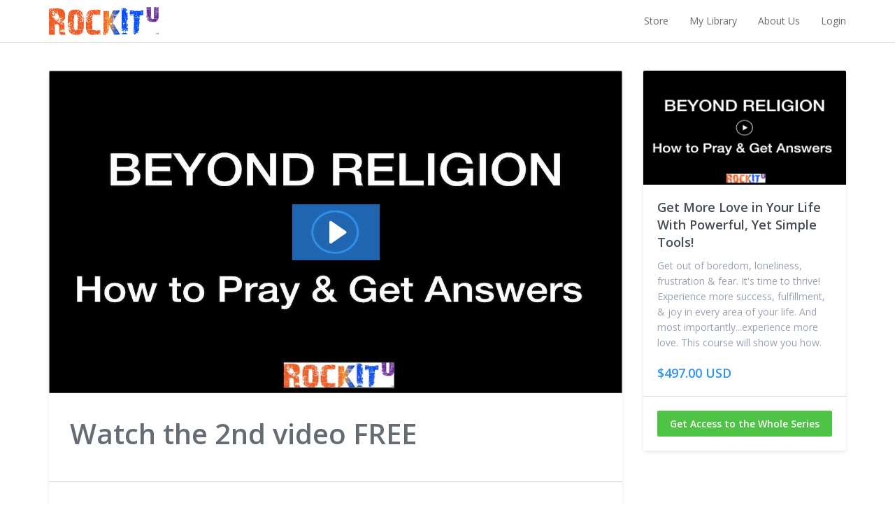

--- FILE ---
content_type: text/html; charset=utf-8
request_url: https://kimberly-cain.mykajabi.com/store/oEbHmCFL
body_size: 6034
content:
<!DOCTYPE html>
<html lang="en">
  <head>
    <meta charset="utf-8">
    <meta http-equiv="X-UA-Compatible" content="IE=edge">
    <meta name="viewport" content="width=device-width, initial-scale=1.0, user-scalable=no">
    
              <meta name="csrf-param" content="authenticity_token">
              <meta name="csrf-token" content="q0/DuqEvWgFCWSiz3mUDfqM3Mz3+H3Xj5CuHJXyQLDOGYSxdpBfgJNFeZ1WVZlaIFgK8FkjAPdj4e3O22JAHLA==">
            
    <title>
     
       Watch the 2nd video FREE
     
    </title>
    
    <link rel="canonical" href="https://www.rockitu.com/store/oEbHmCFL" />
    <link href="//fonts.googleapis.com/css?family=Open+Sans:300,400,600,700,300italic,400italic,600italic,700italic" rel="stylesheet" type="text/css">
    <link href="//maxcdn.bootstrapcdn.com/font-awesome/4.3.0/css/font-awesome.min.css" rel="stylesheet" type="text/css">
    <link rel="stylesheet" media="screen" href="https://kajabi-storefronts-production.kajabi-cdn.com/kajabi-storefronts-production/themes/3649/assets/bootstrap.css?1728711344886038" />
    <link rel="stylesheet" media="screen" href="https://kajabi-storefronts-production.kajabi-cdn.com/kajabi-storefronts-production/themes/3649/assets/slick.css?1728711344886038" />
    <link rel="stylesheet" media="screen" href="https://kajabi-storefronts-production.kajabi-cdn.com/kajabi-storefronts-production/themes/3649/assets/styles.css?1728711344886038" />
    <script type="text/javascript">
  var Kajabi = Kajabi || {};
</script>
<script type="text/javascript">
  Kajabi.currentSiteUser = {
    "id" : "-1",
    "type" : "Guest",
    "contactId" : "",
  };
</script>
<script type="text/javascript">
  Kajabi.theme = {
    activeThemeName: "Default Theme",
    previewThemeId: null,
    editor: false
  };
</script>
<meta name="turbo-prefetch" content="false">
<style type="text/css">
  #editor-overlay {
    display: none;
    border-color: #2E91FC;
    position: absolute;
    background-color: rgba(46,145,252,0.05);
    border-style: dashed;
    border-width: 3px;
    border-radius: 3px;
    pointer-events: none;
    cursor: pointer;
    z-index: 10000000000;
  }
  .editor-overlay-button {
    color: white;
    background: #2E91FC;
    border-radius: 2px;
    font-size: 13px;
    margin-inline-start: -24px;
    margin-block-start: -12px;
    padding-block: 3px;
    padding-inline: 10px;
    text-transform:uppercase;
    font-weight:bold;
    letter-spacing:1.5px;

    left: 50%;
    top: 50%;
    position: absolute;
  }
</style>
<script src="https://kajabi-app-assets.kajabi-cdn.com/vite/assets/track_analytics-999259ad.js" crossorigin="anonymous" type="module"></script><link rel="modulepreload" href="https://kajabi-app-assets.kajabi-cdn.com/vite/assets/stimulus-576c66eb.js" as="script" crossorigin="anonymous">
<link rel="modulepreload" href="https://kajabi-app-assets.kajabi-cdn.com/vite/assets/track_product_analytics-9c66ca0a.js" as="script" crossorigin="anonymous">
<link rel="modulepreload" href="https://kajabi-app-assets.kajabi-cdn.com/vite/assets/stimulus-e54d982b.js" as="script" crossorigin="anonymous">
<link rel="modulepreload" href="https://kajabi-app-assets.kajabi-cdn.com/vite/assets/trackProductAnalytics-3d5f89d8.js" as="script" crossorigin="anonymous">      <script type="text/javascript">
        if (typeof (window.rudderanalytics) === "undefined") {
          !function(){"use strict";window.RudderSnippetVersion="3.0.3";var sdkBaseUrl="https://cdn.rudderlabs.com/v3"
          ;var sdkName="rsa.min.js";var asyncScript=true;window.rudderAnalyticsBuildType="legacy",window.rudderanalytics=[]
          ;var e=["setDefaultInstanceKey","load","ready","page","track","identify","alias","group","reset","setAnonymousId","startSession","endSession","consent"]
          ;for(var n=0;n<e.length;n++){var t=e[n];window.rudderanalytics[t]=function(e){return function(){
          window.rudderanalytics.push([e].concat(Array.prototype.slice.call(arguments)))}}(t)}try{
          new Function('return import("")'),window.rudderAnalyticsBuildType="modern"}catch(a){}
          if(window.rudderAnalyticsMount=function(){
          "undefined"==typeof globalThis&&(Object.defineProperty(Object.prototype,"__globalThis_magic__",{get:function get(){
          return this},configurable:true}),__globalThis_magic__.globalThis=__globalThis_magic__,
          delete Object.prototype.__globalThis_magic__);var e=document.createElement("script")
          ;e.src="".concat(sdkBaseUrl,"/").concat(window.rudderAnalyticsBuildType,"/").concat(sdkName),e.async=asyncScript,
          document.head?document.head.appendChild(e):document.body.appendChild(e)
          },"undefined"==typeof Promise||"undefined"==typeof globalThis){var d=document.createElement("script")
          ;d.src="https://polyfill-fastly.io/v3/polyfill.min.js?version=3.111.0&features=Symbol%2CPromise&callback=rudderAnalyticsMount",
          d.async=asyncScript,document.head?document.head.appendChild(d):document.body.appendChild(d)}else{
          window.rudderAnalyticsMount()}window.rudderanalytics.load("2apYBMHHHWpiGqicceKmzPebApa","https://kajabiaarnyhwq.dataplane.rudderstack.com",{})}();
        }
      </script>
      <script type="text/javascript">
        if (typeof (window.rudderanalytics) !== "undefined") {
          rudderanalytics.page({"account_id":"1551","site_id":"1277"});
        }
      </script>
      <script type="text/javascript">
        if (typeof (window.rudderanalytics) !== "undefined") {
          (function () {
            function AnalyticsClickHandler (event) {
              const targetEl = event.target.closest('a') || event.target.closest('button');
              if (targetEl) {
                rudderanalytics.track('Site Link Clicked', Object.assign(
                  {"account_id":"1551","site_id":"1277"},
                  {
                    link_text: targetEl.textContent.trim(),
                    link_href: targetEl.href,
                    tag_name: targetEl.tagName,
                  }
                ));
              }
            };
            document.addEventListener('click', AnalyticsClickHandler);
          })();
        }
      </script>
<script>
!function(f,b,e,v,n,t,s){if(f.fbq)return;n=f.fbq=function(){n.callMethod?
n.callMethod.apply(n,arguments):n.queue.push(arguments)};if(!f._fbq)f._fbq=n;
n.push=n;n.loaded=!0;n.version='2.0';n.agent='plkajabi';n.queue=[];t=b.createElement(e);t.async=!0;
t.src=v;s=b.getElementsByTagName(e)[0];s.parentNode.insertBefore(t,s)}(window,
                                                                      document,'script','https://connect.facebook.net/en_US/fbevents.js');


fbq('init', '200628321202485');
fbq('track', "PageView");</script>
<noscript><img height="1" width="1" style="display:none"
src="https://www.facebook.com/tr?id=200628321202485&ev=PageView&noscript=1"
/></noscript>
<meta name='site_locale' content='en'><style type="text/css">
  /* Font Awesome 4 */
  .fa.fa-twitter{
    font-family:sans-serif;
  }
  .fa.fa-twitter::before{
    content:"𝕏";
    font-size:1.2em;
  }

  /* Font Awesome 5 */
  .fab.fa-twitter{
    font-family:sans-serif;
  }
  .fab.fa-twitter::before{
    content:"𝕏";
    font-size:1.2em;
  }
</style>
<link rel="stylesheet" href="https://cdn.jsdelivr.net/npm/@kajabi-ui/styles@0.3.0/dist/kajabi_products/kajabi_products.css" />
<script type="module" src="https://cdn.jsdelivr.net/npm/@pine-ds/core@3.11.1/dist/pine-core/pine-core.esm.js"></script>
<script nomodule src="https://cdn.jsdelivr.net/npm/@pine-ds/core@3.11.1/dist/pine-core/index.esm.js"></script>

  </head>
  <body>

    <div class="flex-wrap">
      <div class="site-nav">
  <div class="container">
    <div class="branding-container">
      <a class="logo-container" href="/">
        <div class="vertical-center">
          <img class="logo" src="https://kajabi-storefronts-production.kajabi-cdn.com/kajabi-storefronts-production/themes/3649/assets/nav_logo.png?1728711344886038" kjb-settings-id="nav_logo_png">
        </div>
      </a>
      
      <div class="hamburger-container pull-right hidden-sm hidden-md hidden-lg">
        <div class="hamburger">
          <div class="slice" id="slice-1"></div>
          <div class="slice" id="slice-2"></div>
          <div class="slice" id="slice-3"></div>
          <div class="slice" id="slice-4"></div>
        </div>
      </div>
      
      

    </div>
    <nav class="site-nav-container">
      <div class="nav-links" kjb-settings-id="header_menu">
        
          
            <li class="nav-link">
              <a href="https://www.rockitu.com/store">Store</a>
            </li>
          
            <li class="nav-link">
              <a href="https://www.rockitu.com/library">My Library</a>
            </li>
          
            <li class="nav-link">
              <a href="https://www.rockitu.com/pages/about-us">About Us</a>
            </li>
          
        
        
          <li class="nav-link" kjb-settings-id="language_login">
            <a href="/login">Login</a>
          </li>
        
      </div>
    </nav>
  </div>
</div>

      


      
      <div class="content">
      
        <div class="section sales-page">
  <div class="container">
    <div class="row">
      <div class="col-md-8 main-col">
        <div class="panel panel-default">
          
  <div class="embed-responsive embed-responsive-16by9">
    <div id="wistia_y2cmdrhar0" data-track-progress="" class="wistia_embed embed-responsive-item">&nbsp;</div>
    <script charset="ISO-8859-1" src="//fast.wistia.com/assets/external/E-v1.js"></script>
    <script>
      wistiaEmbed = Wistia.embed("y2cmdrhar0", {
        playerPreference: "html5",
      
        playerColor: "#2d91fb",
      
      
        stillUrl: "https://kajabi-storefronts-production.kajabi-cdn.com/kajabi-storefronts-production/site/1277/images/SrvO2oOoT5iO4Jy3em03_Beyond_Religion_Course_Play_Video_Slide_1280.jpg",
      
        playerPreference: "html5",
        controlsVisibleOnLoad: false,
        trackEmail: ""
      });
    </script>
  </div>


          <div class="panel-body">
            <h1>Watch the 2nd video FREE</h1>
          </div>
          <hr class="no-margin light">
          <div class="panel-body sales-page-copy">
            <p><strong>You'll learn how to recognize the powerful messages you're receiving through your intuition - one of the keys to getting answers to your prayers. This valuable tool is life-changing when you can act on it in confidence.</strong></p>
<p>Whatever you're experiencing in your life, my hope is that you will thrive &amp; rise to your fullest potential - <em>especially if you find yourself in the midst of challenging circumstances</em>.</p>
<p>I've shared this&nbsp;video as my gift to you - because I know your experience can be richer &amp; more fulfilling by learning to have more intimate communication with the Source of your greatest strength, the Source of All Love. I'll show you some of the reasons <em>why</em> the practice of prayer can change your life dramatically. And why you don't have to be "religious" to benefit from this powerful tool.</p>
<hr />
<p>This video&nbsp;is&nbsp;part of the 8-lesson course <em><strong>BEYOND RELIGION: How to Pray &amp; Get Answers</strong>. </em>The lessons will show you how you can experience the magnificent benefits of prayer. It will show you how to get answers to your most pressing questions &amp; difficult life challenges. And most importantly, how to bring more love &amp; joy into your life.</p>
<p>You're receiving access to this video, as my gift, because I've had some&nbsp;very rough times myself&nbsp;&amp; I know what has helped me the most. <em>I want to pass that same kind of support &amp; healing on to you.</em></p>
<p>Here's what's in the rest of the course:<br />&bull; <em>7 more videos with actionable steps to get you moving, uplifted, &amp; energized</em><br />&bull; <em>Downloadable mp3 audio tracks of the content</em><br />&bull; <em>Downloadable music tracks</em><br />&bull; 2<em> Bonus videos<br /></em>&bull; <em>PDF worksheets to help you dive deeper &amp; get more results as you learn to thrive<br /></em><strong>-------- You'll have access to all of it! --------</strong></p>
<p>More Details:</p>
<p><strong>&bull; </strong><u><strong>Video One: Introduction</strong></u></p>
<p style="margin-left: 20px;"><em>- Why beyond religion? Isn't prayer a religious thing?<br /></em><em><em>- What if I don't believe in a higher power</em><em>?<br /></em></em><em><em>- What is prayer anyway? Is it something I can do easily &amp; benefit?<br /></em></em><em><em>- Is it really possible to ask &amp; receive answers?</em></em></p>
<p><strong>&bull; </strong><u><strong>Video 2: Why Pray?</strong></u></p>
<p style="margin-left: 20px;"><em>- What's the point &amp; what am I praying </em>to <em>anyway</em><em>?<br />- </em><em>I don't want to "get religious". I'm more into science &amp; proof. Can I pray &amp; still be </em>me?<br />- <em>Will prayer really help me achieve the things I desire?<br />- </em><em>I'm already extremely busy. How can I take on the additional time prayer seems to require?</em></p>
<p><strong>&bull; </strong><u><strong>Video 3: Different Types of Prayer</strong></u></p>
<p style="margin-left: 20px;"><em>- Isn't prayer just asking for help when I'm down or in trouble? What else could it be?<br />- </em><em>Is there a better way to get answers to my questions &amp; prayers?<br />- </em><em>I've never felt comfortable with the prayers I've heard in a church or from other people. It just isn't the way I communicate. Is there another way?<br />- </em><em>Prayer seems too complicated. Can it be simpler?</em></p>
<p><strong>&bull; </strong><u><strong>Video 4: Tools for Going Deeper</strong></u></p>
<p style="margin-left: 20px;"><u></u><em>- Prayer is kind of a mysterious thing to me. How can I explore that mystery?<br /></em><em>- Does walking in the mountains or on the beach count as prayer?<br /></em><em>- Are there special prayers for achieving greater things - like healing?</em></p>
<p><strong>&bull; </strong><u><strong>Video 5: Listening: The Other Side of Prayer</strong></u></p>
<p style="margin-left: 20px;"><u></u><em>- You mean I can actually hear answers coming back to me?<br /></em><em>- How do I know if I'm getting a communication or answer to my prayer?<br /></em><em><em>- What does it sound like or feel like?<br /></em></em><em>- I'm just a <em>"regular" person</em>. Isn't "hearing God" just for superheroes, saints or crazy people?</em></p>
<p><strong>&bull; </strong><u><strong>Video 6: Challenges (or Blocks) to Prayer</strong></u></p>
<p style="margin-left: 20px;"><u></u><em>- How do I get past all the distractions when I try to get quiet &amp; pray?<br /></em><em>- How do I pray when I just don't feel like it's working?<br /></em><em>- Where &amp; when should I pray? I don't have time to go to a church or other sacred site on a regular basis.</em></p>
<p><strong>&bull; </strong><u><strong>Video 7: Tuning the Body to Receive Answers (Intuition)</strong></u></p>
<p style="margin-left: 20px;"><u></u><em>- How does my body play a part in getting answers to prayers? Isn't this just a spiritual thing?<br /></em><em>- Is it just my own imagination - or is that thought really an answer to a prayer?<br /></em><em>- Can I train myself to become more intuitive?<br /></em><em>- What happens when my intuition seems to be telling me something different than what I would like or would have imagined?</em></p>
<p><strong>&bull; </strong><u><strong>Video 8: Awareness of Miracles</strong></u></p>
<p style="margin-left: 20px;"><u></u><em>- Do miracles really occur these days?<br /></em><em><em>- Aren't miracles really big things that happen to people who are more spiritual?<br /></em></em><em><em>- Is it possible for me to learn how to witness miracles?<br /></em></em><em>- Is love more than just an emotion that changes with my feelings? Is it really something more powerful than I've imagined? And can I intentionally use it to bring about miracles in my own life &amp; the lives of others?</em></p>
<div>
<p><br /><strong>The time to take advantage of these life-changing lessons is <em>now</em>!</strong></p>
<p>Are you hurting? Would you like to make significant changes in your life, but just don't know how to create a shift in your circumstances? Or would you just like to further explore your spiritual side?<br />Give yourself (or a loved one) a life-changing gift with this video course.</p>
<p>The point is to create more Love in our lives! <br />And there are ways to do exactly that - no matter what circumstances you encounter.</p>
<p>Whatever you're circumstance at the moment, I pray you rise to more joy &amp; fulfillment.</p>
<p>Love,</p>
<p>Kimberly</p>
<p>P.S. If, after you've watched the videos, you're not satisfied &amp; you feel like I didn't give you any new tools for creating more love, joy &amp; fulfillment in your life, I will refund the purchase price in full - no worries, no questions asked. Just let me know within 30 days of purchase. All bonus videos &amp; music soundtrack downloads will be available after the 30-day guarantee period. Peace.</p>
</div>
          </div>
        </div>
      </div>
      <div class="col-md-4 side-col">
        <div class="panel offer-pricing">
  
    <img class="thumb img-responsive" src="https://kajabi-storefronts-production.kajabi-cdn.com/kajabi-storefronts-production/site/1277/images/SrvO2oOoT5iO4Jy3em03_Beyond_Religion_Course_Play_Video_Slide_1280.jpg">
  
  
  
  <form action="/offers" method="GET">
    <input type="hidden" name="offer_token" value="j2ifLrJG" />
    <div class="panel-body border-bottom offer-item single-item">
      <h4 class="title">Get More Love in Your Life With Powerful, Yet Simple Tools!</h4>
      <p class="desc">Get out of boredom, loneliness, frustration &amp; fear. It's time to thrive! Experience more success, fulfillment, &amp; joy in every area of your life. And most importantly...experience more love. This course will show you how.</p>
      <h4 class="price">$497.00 USD</h4>
    </div>
    <div class="panel-body">
      <button type="submit" class="btn btn-success btn-block" kjb-settings-id="language_offer_purchase">Get Access to the Whole Series</button>
    </div>
  </form>
  
</div>

      </div>
    </div>
  </div>
</div>
      </div>
    </div>
    
  <footer>

  <div class="container footer-content">
    
      <img src="https://kajabi-storefronts-production.kajabi-cdn.com/kajabi-storefronts-production/themes/3649/assets/footer_logo.png?1728711344886038" class="logo" kjb-settings-id="footer_logo_png">
    
    
      <div class="footer-links" kjb-settings-id="footer_menu">
        
          <a class="footer-link" href="https://www.rockitu.com/pages/terms">Terms</a>
          
            <span class="hidden-xs"> | </span>
          
        
          <a class="footer-link" href="https://www.rockitu.com/pages/privacy-policy">Privacy</a>
          
            <span class="hidden-xs"> | </span>
          
        
          <a class="footer-link" href="https://www.rockitu.com/pages/disclaimer">Disclaimer</a>
          
        
      </div>
    
    <p class="copyright" kjb-settings-id="copyright">&copy; 2016-2024 RockIt University</p>
    
  <h2 class="social-links">
    
    
    
    
    
    
    
    
    
    
    
    
    
    
  </h2>


  </div>
</footer>


    <script src="https://kajabi-app-assets.kajabi-cdn.com/assets/core-885d65d10e31675dce26068857b279ab0c99f74b2fe83f5c89fb0fc18d716d8a.js"></script>
    <script src="https://kajabi-storefronts-production.kajabi-cdn.com/kajabi-storefronts-production/themes/3649/assets/bootstrap.min.js?1728711344886038"></script>
    <script src="https://kajabi-storefronts-production.kajabi-cdn.com/kajabi-storefronts-production/themes/3649/assets/slick.min.js?1728711344886038"></script>
    <script src="https://kajabi-storefronts-production.kajabi-cdn.com/kajabi-storefronts-production/themes/3649/assets/carousel.js?1728711344886038"></script>
    <script src="https://kajabi-storefronts-production.kajabi-cdn.com/kajabi-storefronts-production/themes/3649/assets/hamburger.js?1728711344886038"></script>
  </body>
</html>

--- FILE ---
content_type: text/css
request_url: https://kajabi-storefronts-production.kajabi-cdn.com/kajabi-storefronts-production/themes/3649/assets/styles.css?1728711344886038
body_size: 7918
content:
html {
  height: 100%; }

body {
  width: 100%;
  height: 100%;
  background-color: #FFF;
  display: -webkit-box;
  display: -webkit-flex;
  display: -moz-flex;
  display: -ms-flexbox;
  display: flex;
  -webkit-box-direction: normal;
  -webkit-box-orient: vertical;
  -webkit-flex-direction: column;
  -moz-flex-direction: column;
  -ms-flex-direction: column;
  flex-direction: column; }

.flex-wrap {
  background-color: #ffffff;
  -webkit-box-flex: 1;
  -webkit-flex: 1 0 auto;
  -moz-box-flex: 1;
  -moz-flex: 1 0 auto;
  -ms-flex: 1 0 auto;
  flex: 1 0 auto; }

.content {
  background-color: #ffffff;
  padding-top: 40px;
  padding-bottom: 40px;
  -moz-transition: all 0.2s ease-in-out;
  -o-transition: all 0.2s ease-in-out;
  -webkit-transition: all 0.2s ease-in-out;
  transition: all 0.2s ease-in-out; }

.content.flush-top {
  padding-top: 0; }

.content.flush-bottom {
  padding-bottom: 0; }

.section {
  position: relative;
  overflow: hidden;
  display: block; }

@media (min-width: 992px) {
  .main-col {
    width: 100%;
    padding-left: 335px;
    margin-left: -320px; }

  .side-col {
    width: 320px; } }
@media (max-width: 767px) {
  .content {
    -moz-transform: translateY(0);
    -o-transform: translateY(0);
    -ms-transform: translateY(0);
    -webkit-transform: translateY(0);
    transform: translateY(0); } }
html {
  font-size: 16px; }

body, button, .btn, input,
h1, h2, h3, .form-option .option-label, h4, h5, h6,
.h1, .h2, .h3, .h4, .h5, .h6 {
  font-family: "Open Sans", sans-serif;
  font-weight: 400;
  line-height: 1.4;
  color: #666c74;
  margin-top: 0; }

h1, h2, h3, .form-option .option-label, h4, h5, h6,
.h1, .h2, .h3, .h4, .h5, .h6 {
  font-weight: 600; }

h1 {
  font-size: 2.5rem; }

h2 {
  font-size: 1.5rem; }

h3, .form-option .option-label {
  font-size: 1.25rem; }

h4 {
  font-size: 1.125rem; }

h5 {
  font-size: 1rem; }

h6 {
  font-size: 0.8125rem; }

.uppercase {
  text-transform: uppercase !important; }

.text-dark {
  color: #454c56 !important; }

.text-default {
  color: #666c74 !important; }

.text-light {
  color: #98a2b1 !important; }

.text-muted {
  color: #98a2b1 !important; }

.text-primary {
  color: #2d91fb !important; }

.text-success {
  color: #4FC346 !important; }

.text-info {
  color: #0570F7 !important; }

.text-warning {
  color: #F8D232 !important; }

.text-danger {
  color: #E9573F !important; }

p, label, .help-block, .form-control, .post p, .post a:not(.btn), .post li, .post dt, .post dd, .post blockquote,
.blog-post p,
.blog-post a:not(.btn),
.blog-post li,
.blog-post dt,
.blog-post dd,
.blog-post blockquote,
.static-page p,
.static-page a:not(.btn),
.static-page li,
.static-page dt,
.static-page dd,
.static-page blockquote,
.sales-page-copy p,
.sales-page-copy a:not(.btn),
.sales-page-copy li,
.sales-page-copy dt,
.sales-page-copy dd,
.sales-page-copy blockquote,
.thank-you p,
.thank-you a:not(.btn),
.thank-you li,
.thank-you dt,
.thank-you dd,
.thank-you blockquote, li, pre,
blockquote {
  font-size: 0.875rem;
  font-weight: 400;
  line-height: 1.6;
  margin-bottom: 20px; }

a {
  color: #2d91fb; }

a:hover,
a:focus {
  color: #0577f0; }

.lead {
  color: #98a2b1;
  font-size: 1.125rem; }

blockquote {
  padding: 10px 20px;
  margin-bottom: 10px;
  font-style: italic;
  font-weight: normal;
  border-left: 5px solid #EEE; }

pre {
  font-family: "Menlo", Monaco, Courier, monospace, sans-serif;
  padding: 12px;
  color: #666c74;
  background-color: #F9F9F9;
  border: 1px solid rgba(0, 0, 0, 0.1);
  white-space: pre-wrap;
  white-space: -moz-pre-wrap;
  white-space: -pre-wrap;
  white-space: -o-pre-wrap;
  word-wrap: break-word;
  -webkit-border-radius: 2px;
  -moz-border-radius: 2px;
  border-radius: 2px;
  -moz-background-clip: padding;
  -webkit-background-clip: padding-box;
  background-clip: padding-box; }

.ellipsis {
  text-overflow: ellipsis;
  white-space: nowrap;
  overflow: hidden; }

b, strong {
  font-weight: 700; }

abbr, abbr[title], abbr[data-original-title] {
  border: none; }

@media (max-width: 767px) {
  h1 {
    font-size: 2rem; }

  h2 {
    font-size: 1.625rem; }

  h3, .form-option .option-label {
    font-size: 1.375rem; }

  h4 {
    font-size: 1.25rem; }

  h5 {
    font-size: 1.125rem; }

  h6 {
    font-size: 0.9375rem; }

  p, label, .help-block, .form-control, .post p, .post a:not(.btn), .post li, .post dt, .post dd, .post blockquote,
  .blog-post p,
  .blog-post a:not(.btn),
  .blog-post li,
  .blog-post dt,
  .blog-post dd,
  .blog-post blockquote,
  .static-page p,
  .static-page a:not(.btn),
  .static-page li,
  .static-page dt,
  .static-page dd,
  .static-page blockquote,
  .sales-page-copy p,
  .sales-page-copy a:not(.btn),
  .sales-page-copy li,
  .sales-page-copy dt,
  .sales-page-copy dd,
  .sales-page-copy blockquote,
  .thank-you p,
  .thank-you a:not(.btn),
  .thank-you li,
  .thank-you dt,
  .thank-you dd,
  .thank-you blockquote, li, pre,
  blockquote {
    font-size: 1rem; } }
.tablefull {
  display: table;
  position: relative;
  width: 100%;
  height: 100%;
  margin: 0; }

.tablecell {
  display: table-cell;
  vertical-align: middle;
  position: relative; }

hr {
  margin: 30px 0;
  border-top: 1px solid #dadada; }

hr.no-margin {
  margin: 0; }

hr.thick {
  border-top-width: 2px; }

.alert-success {
  background-color: #cfefcd;
  border-color: #43b53b;
  color: #358e2e; }

.alert-danger {
  background-color: #fbe3df;
  border-color: #e64328;
  color: #c52f17; }

.alert-messages.alert-success {
  position: relative;
  background-color: #cfefcd;
  border-bottom: 1px solid #4FC346;
  border-top: 1px solid #4FC346;
  color: #358e2e;
  padding: 40px 0; }
  .alert-messages.alert-success p, .alert-messages.alert-success label, .alert-messages.alert-success .help-block, .alert-messages.alert-success .form-control, .alert-messages.alert-success .post a:not(.btn), .post .alert-messages.alert-success a:not(.btn), .alert-messages.alert-success .post li, .post .alert-messages.alert-success li, .alert-messages.alert-success .post dt, .post .alert-messages.alert-success dt, .alert-messages.alert-success .post dd, .post .alert-messages.alert-success dd, .alert-messages.alert-success .post blockquote, .post .alert-messages.alert-success blockquote,
  .alert-messages.alert-success .blog-post a:not(.btn),
  .blog-post .alert-messages.alert-success a:not(.btn),
  .alert-messages.alert-success .blog-post li,
  .blog-post .alert-messages.alert-success li,
  .alert-messages.alert-success .blog-post dt,
  .blog-post .alert-messages.alert-success dt,
  .alert-messages.alert-success .blog-post dd,
  .blog-post .alert-messages.alert-success dd,
  .alert-messages.alert-success .blog-post blockquote,
  .blog-post .alert-messages.alert-success blockquote,
  .alert-messages.alert-success .static-page a:not(.btn),
  .static-page .alert-messages.alert-success a:not(.btn),
  .alert-messages.alert-success .static-page li,
  .static-page .alert-messages.alert-success li,
  .alert-messages.alert-success .static-page dt,
  .static-page .alert-messages.alert-success dt,
  .alert-messages.alert-success .static-page dd,
  .static-page .alert-messages.alert-success dd,
  .alert-messages.alert-success .static-page blockquote,
  .static-page .alert-messages.alert-success blockquote,
  .alert-messages.alert-success .sales-page-copy a:not(.btn),
  .sales-page-copy .alert-messages.alert-success a:not(.btn),
  .alert-messages.alert-success .sales-page-copy li,
  .sales-page-copy .alert-messages.alert-success li,
  .alert-messages.alert-success .sales-page-copy dt,
  .sales-page-copy .alert-messages.alert-success dt,
  .alert-messages.alert-success .sales-page-copy dd,
  .sales-page-copy .alert-messages.alert-success dd,
  .alert-messages.alert-success .sales-page-copy blockquote,
  .sales-page-copy .alert-messages.alert-success blockquote,
  .alert-messages.alert-success .thank-you a:not(.btn),
  .thank-you .alert-messages.alert-success a:not(.btn),
  .alert-messages.alert-success .thank-you li,
  .thank-you .alert-messages.alert-success li,
  .alert-messages.alert-success .thank-you dt,
  .thank-you .alert-messages.alert-success dt,
  .alert-messages.alert-success .thank-you dd,
  .thank-you .alert-messages.alert-success dd,
  .alert-messages.alert-success .thank-you blockquote,
  .thank-you .alert-messages.alert-success blockquote, .alert-messages.alert-success h1, .alert-messages.alert-success h2, .alert-messages.alert-success h3, .alert-messages.alert-success .form-option .option-label, .form-option .alert-messages.alert-success .option-label, .alert-messages.alert-success h4, .alert-messages.alert-success h5, .alert-messages.alert-success h6 {
    color: #358e2e; }
  .alert-messages.alert-success :last-child {
    margin-bottom: 0; }
  .alert-messages.alert-success .alert-text {
    text-align: center; }

.alert-messages.alert-error {
  position: relative;
  background-color: #fbe3df;
  border-bottom: 1px solid #E9573F;
  border-top: 1px solid #E9573F;
  color: #c52f17;
  padding: 40px 0; }
  .alert-messages.alert-error p, .alert-messages.alert-error label, .alert-messages.alert-error .help-block, .alert-messages.alert-error .form-control, .alert-messages.alert-error .post a:not(.btn), .post .alert-messages.alert-error a:not(.btn), .alert-messages.alert-error .post li, .post .alert-messages.alert-error li, .alert-messages.alert-error .post dt, .post .alert-messages.alert-error dt, .alert-messages.alert-error .post dd, .post .alert-messages.alert-error dd, .alert-messages.alert-error .post blockquote, .post .alert-messages.alert-error blockquote,
  .alert-messages.alert-error .blog-post a:not(.btn),
  .blog-post .alert-messages.alert-error a:not(.btn),
  .alert-messages.alert-error .blog-post li,
  .blog-post .alert-messages.alert-error li,
  .alert-messages.alert-error .blog-post dt,
  .blog-post .alert-messages.alert-error dt,
  .alert-messages.alert-error .blog-post dd,
  .blog-post .alert-messages.alert-error dd,
  .alert-messages.alert-error .blog-post blockquote,
  .blog-post .alert-messages.alert-error blockquote,
  .alert-messages.alert-error .static-page a:not(.btn),
  .static-page .alert-messages.alert-error a:not(.btn),
  .alert-messages.alert-error .static-page li,
  .static-page .alert-messages.alert-error li,
  .alert-messages.alert-error .static-page dt,
  .static-page .alert-messages.alert-error dt,
  .alert-messages.alert-error .static-page dd,
  .static-page .alert-messages.alert-error dd,
  .alert-messages.alert-error .static-page blockquote,
  .static-page .alert-messages.alert-error blockquote,
  .alert-messages.alert-error .sales-page-copy a:not(.btn),
  .sales-page-copy .alert-messages.alert-error a:not(.btn),
  .alert-messages.alert-error .sales-page-copy li,
  .sales-page-copy .alert-messages.alert-error li,
  .alert-messages.alert-error .sales-page-copy dt,
  .sales-page-copy .alert-messages.alert-error dt,
  .alert-messages.alert-error .sales-page-copy dd,
  .sales-page-copy .alert-messages.alert-error dd,
  .alert-messages.alert-error .sales-page-copy blockquote,
  .sales-page-copy .alert-messages.alert-error blockquote,
  .alert-messages.alert-error .thank-you a:not(.btn),
  .thank-you .alert-messages.alert-error a:not(.btn),
  .alert-messages.alert-error .thank-you li,
  .thank-you .alert-messages.alert-error li,
  .alert-messages.alert-error .thank-you dt,
  .thank-you .alert-messages.alert-error dt,
  .alert-messages.alert-error .thank-you dd,
  .thank-you .alert-messages.alert-error dd,
  .alert-messages.alert-error .thank-you blockquote,
  .thank-you .alert-messages.alert-error blockquote, .alert-messages.alert-error h1, .alert-messages.alert-error h2, .alert-messages.alert-error h3, .alert-messages.alert-error .form-option .option-label, .form-option .alert-messages.alert-error .option-label, .alert-messages.alert-error h4, .alert-messages.alert-error h5, .alert-messages.alert-error h6 {
    color: #c52f17; }
  .alert-messages.alert-error :last-child {
    margin-bottom: 0; }
  .alert-messages.alert-error .alert-text {
    text-align: center; }

button, .button, .btn,
.btn-group > button, .btn-group > .button, .btn-group > .btn {
  font-size: 0.875rem;
  font-weight: 600;
  border: none;
  padding: 9px 15px;
  -webkit-box-shadow: none;
  -moz-box-shadow: none;
  box-shadow: none;
  -webkit-border-radius: 2px;
  -moz-border-radius: 2px;
  border-radius: 2px;
  -moz-background-clip: padding;
  -webkit-background-clip: padding-box;
  background-clip: padding-box;
  -moz-transition: background-color 0.15s ease-in-out, border-color 0.15s ease-in-out;
  -o-transition: background-color 0.15s ease-in-out, border-color 0.15s ease-in-out;
  -webkit-transition: background-color 0.15s ease-in-out, border-color 0.15s ease-in-out;
  transition: background-color 0.15s ease-in-out, border-color 0.15s ease-in-out; }
  button.btn-lg, .button.btn-lg, .btn.btn-lg,
  .btn-group > button.btn-lg, .btn-group > .button.btn-lg, .btn-group > .btn.btn-lg {
    padding: 12px 24px;
    font-size: 1.125rem; }
  button.btn-sm, .button.btn-sm, .btn.btn-sm,
  .btn-group > button.btn-sm, .btn-group > .button.btn-sm, .btn-group > .btn.btn-sm {
    padding: 6px 12px;
    font-size: 0.75rem; }
  button.btn-xs, .button.btn-xs, .btn.btn-xs,
  .btn-group > button.btn-xs, .btn-group > .button.btn-xs, .btn-group > .btn.btn-xs {
    padding: 4px 10px;
    font-size: 0.625rem; }
  button.btn-default, .button.btn-default, .btn.btn-default,
  .btn-group > button.btn-default, .btn-group > .button.btn-default, .btn-group > .btn.btn-default {
    color: #666c74;
    background-color: #DDDDDD;
    outline: none;
    border: none; }
    button.btn-default[disabled], .button.btn-default[disabled], .btn.btn-default[disabled],
    .btn-group > button.btn-default[disabled], .btn-group > .button.btn-default[disabled], .btn-group > .btn.btn-default[disabled] {
      background-color: #eaeaea; }
    button.btn-default:hover, button.btn-default:focus, button.btn-default:active, button.btn-default.active, .button.btn-default:hover, .button.btn-default:focus, .button.btn-default:active, .button.btn-default.active, .btn.btn-default:hover, .btn.btn-default:focus, .btn.btn-default:active, .btn.btn-default.active,
    .btn-group > button.btn-default:hover,
    .btn-group > button.btn-default:focus,
    .btn-group > button.btn-default:active,
    .btn-group > button.btn-default.active, .btn-group > .button.btn-default:hover, .btn-group > .button.btn-default:focus, .btn-group > .button.btn-default:active, .btn-group > .button.btn-default.active, .btn-group > .btn.btn-default:hover, .btn-group > .btn.btn-default:focus, .btn-group > .btn.btn-default:active, .btn-group > .btn.btn-default.active {
      background-color: #c4c4c4;
      border-color: #c4c4c4;
      -webkit-box-shadow: none;
      -moz-box-shadow: none;
      box-shadow: none; }
    button.btn-default.dropdown-toggle, .button.btn-default.dropdown-toggle, .btn.btn-default.dropdown-toggle,
    .btn-group > button.btn-default.dropdown-toggle, .btn-group > .button.btn-default.dropdown-toggle, .btn-group > .btn.btn-default.dropdown-toggle {
      margin-bottom: 0; }
  button.btn-primary, .button.btn-primary, .btn.btn-primary,
  .btn-group > button.btn-primary, .btn-group > .button.btn-primary, .btn-group > .btn.btn-primary {
    color: #FFF;
    background-color: #2d91fb;
    outline: none;
    border: none; }
    button.btn-primary[disabled], .button.btn-primary[disabled], .btn.btn-primary[disabled],
    .btn-group > button.btn-primary[disabled], .btn-group > .button.btn-primary[disabled], .btn-group > .btn.btn-primary[disabled] {
      background-color: #469efb; }
    button.btn-primary:hover, button.btn-primary:focus, button.btn-primary:active, button.btn-primary.active, .button.btn-primary:hover, .button.btn-primary:focus, .button.btn-primary:active, .button.btn-primary.active, .btn.btn-primary:hover, .btn.btn-primary:focus, .btn.btn-primary:active, .btn.btn-primary.active,
    .btn-group > button.btn-primary:hover,
    .btn-group > button.btn-primary:focus,
    .btn-group > button.btn-primary:active,
    .btn-group > button.btn-primary.active, .btn-group > .button.btn-primary:hover, .btn-group > .button.btn-primary:focus, .btn-group > .button.btn-primary:active, .btn-group > .button.btn-primary.active, .btn-group > .btn.btn-primary:hover, .btn-group > .btn.btn-primary:focus, .btn-group > .btn.btn-primary:active, .btn-group > .btn.btn-primary.active {
      background-color: #0577f0;
      border-color: #0577f0;
      -webkit-box-shadow: none;
      -moz-box-shadow: none;
      box-shadow: none; }
    button.btn-primary.dropdown-toggle, .button.btn-primary.dropdown-toggle, .btn.btn-primary.dropdown-toggle,
    .btn-group > button.btn-primary.dropdown-toggle, .btn-group > .button.btn-primary.dropdown-toggle, .btn-group > .btn.btn-primary.dropdown-toggle {
      margin-bottom: 0; }
  button.btn-success, .button.btn-success, .btn.btn-success,
  .btn-group > button.btn-success, .btn-group > .button.btn-success, .btn-group > .btn.btn-success {
    color: #FFF;
    background-color: #4FC346;
    outline: none;
    border: none; }
    button.btn-success[disabled], .button.btn-success[disabled], .btn.btn-success[disabled],
    .btn-group > button.btn-success[disabled], .btn-group > .button.btn-success[disabled], .btn-group > .btn.btn-success[disabled] {
      background-color: #61c959; }
    button.btn-success:hover, button.btn-success:focus, button.btn-success:active, button.btn-success.active, .button.btn-success:hover, .button.btn-success:focus, .button.btn-success:active, .button.btn-success.active, .btn.btn-success:hover, .btn.btn-success:focus, .btn.btn-success:active, .btn.btn-success.active,
    .btn-group > button.btn-success:hover,
    .btn-group > button.btn-success:focus,
    .btn-group > button.btn-success:active,
    .btn-group > button.btn-success.active, .btn-group > .button.btn-success:hover, .btn-group > .button.btn-success:focus, .btn-group > .button.btn-success:active, .btn-group > .button.btn-success.active, .btn-group > .btn.btn-success:hover, .btn-group > .btn.btn-success:focus, .btn-group > .btn.btn-success:active, .btn-group > .btn.btn-success.active {
      background-color: #3ca234;
      border-color: #3ca234;
      -webkit-box-shadow: none;
      -moz-box-shadow: none;
      box-shadow: none; }
    button.btn-success.dropdown-toggle, .button.btn-success.dropdown-toggle, .btn.btn-success.dropdown-toggle,
    .btn-group > button.btn-success.dropdown-toggle, .btn-group > .button.btn-success.dropdown-toggle, .btn-group > .btn.btn-success.dropdown-toggle {
      margin-bottom: 0; }
  button.btn-danger, .button.btn-danger, .btn.btn-danger,
  .btn-group > button.btn-danger, .btn-group > .button.btn-danger, .btn-group > .btn.btn-danger {
    color: #FFF;
    background-color: #E9573F;
    outline: none;
    border: none; }
    button.btn-danger[disabled], .button.btn-danger[disabled], .btn.btn-danger[disabled],
    .btn-group > button.btn-danger[disabled], .btn-group > .button.btn-danger[disabled], .btn-group > .btn.btn-danger[disabled] {
      background-color: #ec6b56; }
    button.btn-danger:hover, button.btn-danger:focus, button.btn-danger:active, button.btn-danger.active, .button.btn-danger:hover, .button.btn-danger:focus, .button.btn-danger:active, .button.btn-danger.active, .btn.btn-danger:hover, .btn.btn-danger:focus, .btn.btn-danger:active, .btn.btn-danger.active,
    .btn-group > button.btn-danger:hover,
    .btn-group > button.btn-danger:focus,
    .btn-group > button.btn-danger:active,
    .btn-group > button.btn-danger.active, .btn-group > .button.btn-danger:hover, .btn-group > .button.btn-danger:focus, .btn-group > .button.btn-danger:active, .btn-group > .button.btn-danger.active, .btn-group > .btn.btn-danger:hover, .btn-group > .btn.btn-danger:focus, .btn-group > .btn.btn-danger:active, .btn-group > .btn.btn-danger.active {
      background-color: #dc3519;
      border-color: #dc3519;
      -webkit-box-shadow: none;
      -moz-box-shadow: none;
      box-shadow: none; }
    button.btn-danger.dropdown-toggle, .button.btn-danger.dropdown-toggle, .btn.btn-danger.dropdown-toggle,
    .btn-group > button.btn-danger.dropdown-toggle, .btn-group > .button.btn-danger.dropdown-toggle, .btn-group > .btn.btn-danger.dropdown-toggle {
      margin-bottom: 0; }
  button.btn-warning, .button.btn-warning, .btn.btn-warning,
  .btn-group > button.btn-warning, .btn-group > .button.btn-warning, .btn-group > .btn.btn-warning {
    color: #FFF;
    background-color: #F8D232;
    outline: none;
    border: none; }
    button.btn-warning[disabled], .button.btn-warning[disabled], .btn.btn-warning[disabled],
    .btn-group > button.btn-warning[disabled], .btn-group > .button.btn-warning[disabled], .btn-group > .btn.btn-warning[disabled] {
      background-color: #f9d74b; }
    button.btn-warning:hover, button.btn-warning:focus, button.btn-warning:active, button.btn-warning.active, .button.btn-warning:hover, .button.btn-warning:focus, .button.btn-warning:active, .button.btn-warning.active, .btn.btn-warning:hover, .btn.btn-warning:focus, .btn.btn-warning:active, .btn.btn-warning.active,
    .btn-group > button.btn-warning:hover,
    .btn-group > button.btn-warning:focus,
    .btn-group > button.btn-warning:active,
    .btn-group > button.btn-warning.active, .btn-group > .button.btn-warning:hover, .btn-group > .button.btn-warning:focus, .btn-group > .button.btn-warning:active, .btn-group > .button.btn-warning.active, .btn-group > .btn.btn-warning:hover, .btn-group > .btn.btn-warning:focus, .btn-group > .btn.btn-warning:active, .btn-group > .btn.btn-warning.active {
      background-color: #efc308;
      border-color: #efc308;
      -webkit-box-shadow: none;
      -moz-box-shadow: none;
      box-shadow: none; }
    button.btn-warning.dropdown-toggle, .button.btn-warning.dropdown-toggle, .btn.btn-warning.dropdown-toggle,
    .btn-group > button.btn-warning.dropdown-toggle, .btn-group > .button.btn-warning.dropdown-toggle, .btn-group > .btn.btn-warning.dropdown-toggle {
      margin-bottom: 0; }
  button.btn-info, .button.btn-info, .btn.btn-info,
  .btn-group > button.btn-info, .btn-group > .button.btn-info, .btn-group > .btn.btn-info {
    color: #FFF;
    background-color: #0570F7;
    outline: none;
    border: none; }
    button.btn-info[disabled], .button.btn-info[disabled], .btn.btn-info[disabled],
    .btn-group > button.btn-info[disabled], .btn-group > .button.btn-info[disabled], .btn-group > .btn.btn-info[disabled] {
      background-color: #1b7efa; }
    button.btn-info:hover, button.btn-info:focus, button.btn-info:active, button.btn-info.active, .button.btn-info:hover, .button.btn-info:focus, .button.btn-info:active, .button.btn-info.active, .btn.btn-info:hover, .btn.btn-info:focus, .btn.btn-info:active, .btn.btn-info.active,
    .btn-group > button.btn-info:hover,
    .btn-group > button.btn-info:focus,
    .btn-group > button.btn-info:active,
    .btn-group > button.btn-info.active, .btn-group > .button.btn-info:hover, .btn-group > .button.btn-info:focus, .btn-group > .button.btn-info:active, .btn-group > .button.btn-info.active, .btn-group > .btn.btn-info:hover, .btn-group > .btn.btn-info:focus, .btn-group > .btn.btn-info:active, .btn-group > .btn.btn-info.active {
      background-color: #0459c5;
      border-color: #0459c5;
      -webkit-box-shadow: none;
      -moz-box-shadow: none;
      box-shadow: none; }
    button.btn-info.dropdown-toggle, .button.btn-info.dropdown-toggle, .btn.btn-info.dropdown-toggle,
    .btn-group > button.btn-info.dropdown-toggle, .btn-group > .button.btn-info.dropdown-toggle, .btn-group > .btn.btn-info.dropdown-toggle {
      margin-bottom: 0; }
  button.btn-purchase, .button.btn-purchase, .btn.btn-purchase,
  .btn-group > button.btn-purchase, .btn-group > .button.btn-purchase, .btn-group > .btn.btn-purchase {
    color: #FFF;
    background-color: #4fc346;
    outline: none;
    border: none; }
    button.btn-purchase[disabled], .button.btn-purchase[disabled], .btn.btn-purchase[disabled],
    .btn-group > button.btn-purchase[disabled], .btn-group > .button.btn-purchase[disabled], .btn-group > .btn.btn-purchase[disabled] {
      background-color: #61c959; }
    button.btn-purchase:hover, button.btn-purchase:focus, button.btn-purchase:active, button.btn-purchase.active, .button.btn-purchase:hover, .button.btn-purchase:focus, .button.btn-purchase:active, .button.btn-purchase.active, .btn.btn-purchase:hover, .btn.btn-purchase:focus, .btn.btn-purchase:active, .btn.btn-purchase.active,
    .btn-group > button.btn-purchase:hover,
    .btn-group > button.btn-purchase:focus,
    .btn-group > button.btn-purchase:active,
    .btn-group > button.btn-purchase.active, .btn-group > .button.btn-purchase:hover, .btn-group > .button.btn-purchase:focus, .btn-group > .button.btn-purchase:active, .btn-group > .button.btn-purchase.active, .btn-group > .btn.btn-purchase:hover, .btn-group > .btn.btn-purchase:focus, .btn-group > .btn.btn-purchase:active, .btn-group > .btn.btn-purchase.active {
      background-color: #3ca234;
      border-color: #3ca234;
      -webkit-box-shadow: none;
      -moz-box-shadow: none;
      box-shadow: none; }
    button.btn-purchase.dropdown-toggle, .button.btn-purchase.dropdown-toggle, .btn.btn-purchase.dropdown-toggle,
    .btn-group > button.btn-purchase.dropdown-toggle, .btn-group > .button.btn-purchase.dropdown-toggle, .btn-group > .btn.btn-purchase.dropdown-toggle {
      margin-bottom: 0; }

@media (min-width: 768px) and (max-width: 991px) {
  .btn-block-tablet {
    float: none;
    width: 100% !important;
    margin-bottom: 15px; }
    .btn-block-tablet:last-child {
      margin-bottom: 0; } }
@media (max-width: 767px) {
  .btn-block-mobile {
    float: none;
    width: 100% !important;
    margin-bottom: 15px; }
    .btn-block-mobile.btn-lg {
      padding: 15px; }
    .btn-block-mobile:last-child {
      margin-bottom: 0; } }
.dropdown {
  -webkit-user-select: none; }

.dropdown-toggle {
  cursor: pointer; }

.dropdown-menu {
  margin-top: 0;
  border: 1px solid #dadada;
  background-color: #ffffff;
  padding: 0;
  -webkit-box-shadow: none;
  -moz-box-shadow: none;
  box-shadow: none;
  -webkit-box-shadow: 0 2px 5px 0 rgba(0, 0, 0, 0.1);
  -moz-box-shadow: 0 2px 5px 0 rgba(0, 0, 0, 0.1);
  box-shadow: 0 2px 5px 0 rgba(0, 0, 0, 0.1);
  -webkit-border-radius: 2px;
  -moz-border-radius: 2px;
  border-radius: 2px;
  -moz-background-clip: padding;
  -webkit-background-clip: padding-box;
  background-clip: padding-box; }
  .dropdown-menu li {
    margin-bottom: 0; }
    .dropdown-menu li > a {
      color: #666c74;
      padding: 15px 40px 15px 20px; }
    .dropdown-menu li > a.selected {
      color: #454c56; }
      .dropdown-menu li > a.selected i {
        color: #2d91fb; }
    .dropdown-menu li a:hover,
    .dropdown-menu li a:focus {
      color: #454c56;
      background-color: #ffffff; }
  .dropdown-menu li.active > a,
  .dropdown-menu li.active > a:hover,
  .dropdown-menu li.active > a:focus {
    background-color: #2d91fb; }

@media (max-width: 767px) {
  .dropdown-menu {
    width: 100%; } }
.toggle-text {
  color: #FFF;
  margin-bottom: 0;
  font-size: 1.125rem;
  font-weight: 400;
  height: 40px;
  line-height: 40px; }

.btn-group.open .dropdown-toggle {
  -webkit-box-shadow: none;
  -moz-box-shadow: none;
  box-shadow: none; }

label {
  color: #454c56;
  font-weight: 600;
  margin-bottom: 15px; }

.radio,
.checkbox {
  margin-bottom: 20px; }
  .radio label,
  .checkbox label {
    font-weight: 600; }
  .radio.disabled label,
  .checkbox.disabled label {
    color: #d2d6dd; }

.radio input[type="radio"],
.radio-inline input[type="radio"] {
  position: relative;
  margin-right: 8px;
  top: -1px; }

.checkbox input[type="checkbox"],
.checkbox-inline input[type="checkbox"] {
  position: relative;
  margin-right: 8px;
  top: -1px; }

textarea {
  resize: vertical; }

.help-block {
  color: #98a2b1; }

.form-inline .form-group,
.form-inline .radio,
.form-inline .checkbox {
  margin-right: 20px; }
.form-inline label {
  margin: 0 10px 0 0; }
.form-inline button {
  vertical-align: top; }

.form-control {
  color: #454c56;
  height: 44px;
  border: 1px solid #dadada;
  -webkit-box-shadow: none;
  -moz-box-shadow: none;
  box-shadow: none;
  -webkit-border-radius: 0;
  -moz-border-radius: 0;
  border-radius: 0;
  -moz-background-clip: padding;
  -webkit-background-clip: padding-box;
  background-clip: padding-box; }
  .form-control:focus {
    border-color: #2d91fb;
    -webkit-box-shadow: 0 0 10px rgba(45, 145, 251, 0.6);
    -moz-box-shadow: 0 0 10px rgba(45, 145, 251, 0.6);
    box-shadow: 0 0 10px rgba(45, 145, 251, 0.6); }

.form-group-lg .form-control,
.form-group-sm .form-control {
  -webkit-border-radius: 2px;
  -moz-border-radius: 2px;
  border-radius: 2px;
  -moz-background-clip: padding;
  -webkit-background-clip: padding-box;
  background-clip: padding-box; }

.has-success .form-control {
  border-color: #4FC346; }
  .has-success .form-control:focus {
    border-color: #4FC346;
    -webkit-box-shadow: 0 0 10px rgba(79, 195, 70, 0.6);
    -moz-box-shadow: 0 0 10px rgba(79, 195, 70, 0.6);
    box-shadow: 0 0 10px rgba(79, 195, 70, 0.6); }
.has-success .input-group-addon {
  border-color: #358e2e;
  background-color: #cfefcd; }
.has-success .help-block,
.has-success .input-group-addon,
.has-success .control-label,
.has-success .radio,
.has-success .checkbox,
.has-success .radio-inline,
.has-success .checkbox-inline,
.has-success .radio label,
.has-success .checkbox label,
.has-success .radio-inline label,
.has-success .checkbox-inline label {
  color: #358e2e; }
.has-success label ~ .form-control-feedback {
  top: 45px;
  right: 5px;
  font-size: 1.75rem;
  color: #358e2e;
  position: absolute; }

.has-warning .form-control {
  border-color: #F8D232; }
  .has-warning .form-control:focus {
    border-color: #F8D232;
    -webkit-box-shadow: 0 0 10px rgba(248, 210, 50, 0.6);
    -moz-box-shadow: 0 0 10px rgba(248, 210, 50, 0.6);
    box-shadow: 0 0 10px rgba(248, 210, 50, 0.6); }
.has-warning .input-group-addon {
  border-color: #d6ae07;
  background-color: #fef8df; }
.has-warning .help-block,
.has-warning .input-group-addon,
.has-warning .control-label,
.has-warning .radio,
.has-warning .checkbox,
.has-warning .radio-inline,
.has-warning .checkbox-inline,
.has-warning .radio label,
.has-warning .checkbox label,
.has-warning .radio-inline label,
.has-warning .checkbox-inline label {
  color: #d6ae07; }
.has-warning label ~ .form-control-feedback {
  top: 45px;
  right: 5px;
  font-size: 1.75rem;
  color: #d6ae07;
  position: absolute; }

.has-error .form-control, .parsley-error .form-control {
  border-color: #E9573F; }
  .has-error .form-control:focus, .parsley-error .form-control:focus {
    border-color: #E9573F;
    -webkit-box-shadow: 0 0 10px rgba(233, 87, 63, 0.6);
    -moz-box-shadow: 0 0 10px rgba(233, 87, 63, 0.6);
    box-shadow: 0 0 10px rgba(233, 87, 63, 0.6); }
.has-error .input-group-addon, .parsley-error .input-group-addon {
  border-color: #c52f17;
  background-color: #fbe3df; }
.has-error .help-block, .parsley-error .help-block,
.has-error .input-group-addon,
.parsley-error .input-group-addon,
.has-error .control-label,
.parsley-error .control-label,
.has-error .radio,
.parsley-error .radio,
.has-error .checkbox,
.parsley-error .checkbox,
.has-error .radio-inline,
.parsley-error .radio-inline,
.has-error .checkbox-inline,
.parsley-error .checkbox-inline,
.has-error .radio label,
.parsley-error .radio label,
.has-error .checkbox label,
.parsley-error .checkbox label,
.has-error .radio-inline label,
.parsley-error .radio-inline label,
.has-error .checkbox-inline label,
.parsley-error .checkbox-inline label {
  color: #c52f17; }
.has-error label ~ .form-control-feedback, .parsley-error label ~ .form-control-feedback {
  top: 45px;
  right: 5px;
  font-size: 1.75rem;
  color: #c52f17;
  position: absolute; }

.form-option hr {
  margin: 20px 0; }
.form-option .media-left {
  padding-right: 15px; }
.form-option .input-container {
  vertical-align: top; }
.form-option .option-label {
  color: #454c56; }
.form-option .help-block {
  color: #98a2b1;
  font-style: italic; }

@media (max-width: 767px) {
  .form-option .media-left {
    padding-right: 0; }
  .form-option .input-container {
    width: 22px; } }
.two-field-optin .form-control {
  background-color: rgba(255, 255, 255, 0.8);
  color: #454c56;
  width: 32%;
  margin-right: 2%;
  margin-bottom: 0;
  height: 48px;
  border: none;
  display: block;
  float: left; }
.two-field-optin .form-control:focus {
  -webkit-box-shadow: 0 0 0 2px #454c56;
  -moz-box-shadow: 0 0 0 2px #454c56;
  box-shadow: 0 0 0 2px #454c56; }

@media (max-width: 767px) {
  .two-field-optin .form-control,
  .two-field-optin .optin-submit {
    width: 100%;
    margin-right: 0;
    margin-bottom: 15px; } }
.hamburger-container {
  width: 30px;
  margin-left: 15px;
  height: 60px;
  cursor: pointer;
  -webkit-user-select: none; }
  .hamburger-container .hamburger {
    width: 100%;
    height: 30px;
    top: 17px;
    position: relative; }
    .hamburger-container .hamburger .slice {
      position: absolute;
      width: 100%;
      height: 4px;
      background-color: #98a2b1;
      -moz-transition: all 0.2s ease-in-out;
      -o-transition: all 0.2s ease-in-out;
      -webkit-transition: all 0.2s ease-in-out;
      transition: all 0.2s ease-in-out; }
    .hamburger-container .hamburger #slice-2, .hamburger-container .hamburger #slice-3 {
      top: 12px; }
    .hamburger-container .hamburger #slice-4 {
      top: 24px; }
  .hamburger-container.opened .hamburger #slice-1, .hamburger-container.opened .hamburger #slice-4 {
    opacity: 0; }
  .hamburger-container.opened .hamburger #slice-1 {
    -moz-transform: translate(0, 12px);
    -o-transform: translate(0, 12px);
    -ms-transform: translate(0, 12px);
    -webkit-transform: translate(0, 12px);
    transform: translate(0, 12px); }
  .hamburger-container.opened .hamburger #slice-4 {
    -moz-transform: translate(0, -12px);
    -o-transform: translate(0, -12px);
    -ms-transform: translate(0, -12px);
    -webkit-transform: translate(0, -12px);
    transform: translate(0, -12px); }
  .hamburger-container.opened .hamburger #slice-2 {
    -moz-transform: rotate(-45deg);
    -o-transform: rotate(-45deg);
    -ms-transform: rotate(-45deg);
    -webkit-transform: rotate(-45deg);
    transform: rotate(-45deg); }
  .hamburger-container.opened .hamburger #slice-3 {
    -moz-transform: rotate(45deg);
    -o-transform: rotate(45deg);
    -ms-transform: rotate(45deg);
    -webkit-transform: rotate(45deg);
    transform: rotate(45deg); }

.hamburger-container:hover .hamburger .slice,
.hamburger-container:focus .hamburger .slice {
  background-color: #2d91fb; }

.status-code .status {
  font-size: 72px; }
.status-code .desc {
  margin-bottom: 30px; }

.list-group-item {
  padding: 30px;
  width: 100%;
  border-color: #dadada;
  display: table; }
  .list-group-item:first-child {
    -webkit-border-top-left-radius: 2px;
    -webkit-border-top-right-radius: 2px;
    -webkit-border-bottom-left-radius: 0;
    -webkit-border-bottom-right-radius: 0;
    -moz-border-radius-topleft: 2px;
    -moz-border-radius-topright: 2px;
    -moz-border-radius-bottomleft: 0;
    -moz-border-radius-bottomright: 0;
    border-top-left-radius: 2px;
    border-top-right-radius: 2px;
    border-bottom-left-radius: 0;
    border-bottom-right-radius: 0;
    -moz-background-clip: padding;
    -webkit-background-clip: padding-box;
    background-clip: padding-box; }
  .list-group-item:last-child {
    -webkit-border-top-left-radius: 0;
    -webkit-border-top-right-radius: 0;
    -webkit-border-bottom-left-radius: 2px;
    -webkit-border-bottom-right-radius: 2px;
    -moz-border-radius-topleft: 0;
    -moz-border-radius-topright: 0;
    -moz-border-radius-bottomleft: 2px;
    -moz-border-radius-bottomright: 2px;
    border-top-left-radius: 0;
    border-top-right-radius: 0;
    border-bottom-left-radius: 2px;
    border-bottom-right-radius: 2px;
    -moz-background-clip: padding;
    -webkit-background-clip: padding-box;
    background-clip: padding-box; }
  .list-group-item .media-left {
    padding-right: 15px; }
  .list-group-item .media-right {
    padding-left: 15px; }
  .list-group-item .title {
    text-decoration: none;
    font-weight: 600;
    color: #666c74; }
    .list-group-item .title .subtitle {
      margin-top: 5px;
      font-weight: 400;
      display: block; }
    .list-group-item .title .subtitle.url {
      word-break: break-all; }

@media (max-width: 767px) {
  .list-group-item {
    padding: 15px;
    display: block; }
    .list-group-item .block-mobile {
      display: block;
      margin-top: 15px;
      padding: 0; } }
.content-media-wrap {
  -webkit-user-select: none;
  -moz-user-select: none;
  user-select: none;
  background: #454c56;
  position: relative;
  padding-bottom: 56.26%;
  height: 0;
  margin: 30px 0; }

.content-media {
  position: absolute;
  width: 100%;
  height: 100%; }

.panel {
  position: relative;
  overflow: hidden;
  border: none;
  margin-bottom: 30px;
  background-color: #ffffff;
  -webkit-border-radius: 2px;
  -moz-border-radius: 2px;
  border-radius: 2px;
  -moz-background-clip: padding;
  -webkit-background-clip: padding-box;
  background-clip: padding-box;
  -webkit-box-shadow: none;
  -moz-box-shadow: none;
  box-shadow: none;
  -webkit-box-shadow: 0 2px 5px 0 rgba(0, 0, 0, 0.1);
  -moz-box-shadow: 0 2px 5px 0 rgba(0, 0, 0, 0.1);
  box-shadow: 0 2px 5px 0 rgba(0, 0, 0, 0.1); }
  .panel .panel-body {
    padding: 30px; }
  .panel .border-bottom {
    border-bottom: 1px solid #dadada; }

@media (max-width: 767px) {
  .panel .panel-body {
    padding: 15px; } }
@media (min-width: 768px) {
  .table-object {
    display: table;
    width: 100%; }
    .table-object .table-left,
    .table-object .table-body,
    .table-object .table-right {
      display: table-cell;
      vertical-align: top; }
    .table-object .table-left {
      padding-right: 30px; }
    .table-object .table-body {
      width: 10000px; }
    .table-object .table-right {
      padding-left: 30px; }
    .table-object .table-middle {
      vertical-align: middle; }
    .table-object .table-bottom {
      vertical-align: bottom; } }
.blog-listings {
  background-color: #ffffff;
  padding-top: 40px; }

.blog-listing {
  position: relative;
  overflow: hidden;
  display: block; }
  .blog-listing .post-image {
    width: 100%;
    height: auto; }
  .blog-listing .title,
  .blog-listing .desc {
    margin-bottom: 10px; }
  .blog-listing .date {
    margin-bottom: 20px; }

.blog-listing:hover,
.blog-listing:focus {
  text-decoration: none; }

@media (max-width: 767px) {
  .blog-listings {
    padding: 15px 0; } }
.blog-post {
  background-color: #ffffff;
  padding-top: 40px; }
  .blog-post .title {
    font-size: 2.25rem; }
  .blog-post .top-sharing {
    position: relative;
    overflow: hidden; }
    .blog-post .top-sharing .social-links {
      left: 0;
      margin-left: 15px; }
  .blog-post .share-text {
    color: #98a2b1;
    height: 44px;
    line-height: 44px;
    margin-bottom: 0; }

@media (max-width: 767px) {
  .blog-post {
    padding: 15px 0; }
    .blog-post .title {
      font-size: 1.75rem; }
    .blog-post .top-sharing .social-links {
      margin: 0; }
      .blog-post .top-sharing .social-links .link {
        padding-left: 6px;
        padding-right: 6px; } }
.category-listing {
  cursor: pointer; }
  .category-listing .desc {
    margin-bottom: 0; }
  .category-listing .panel {
    -moz-transition: all 0.1s ease-in-out;
    -o-transition: all 0.1s ease-in-out;
    -webkit-transition: all 0.1s ease-in-out;
    transition: all 0.1s ease-in-out; }
  .category-listing .thumb-container {
    position: relative;
    overflow: hidden;
    width: 100px; }
  .category-listing .thumb {
    width: 100%; }

.category-listing.drip {
  cursor: default; }

.category-listing:hover,
.category-listing:focus {
  text-decoration: none; }

.category-listing:not(.drip):hover .panel,
.category-listing:not(.drip):focus .panel {
  -moz-transform: translateY(-2px);
  -o-transform: translateY(-2px);
  -ms-transform: translateY(-2px);
  -webkit-transform: translateY(-2px);
  transform: translateY(-2px);
  -webkit-box-shadow: 0 6px 12px rgba(0, 0, 0, 0.2);
  -moz-box-shadow: 0 6px 12px rgba(0, 0, 0, 0.2);
  box-shadow: 0 6px 12px rgba(0, 0, 0, 0.2); }

.features {
  padding: 60px 0;
  background-color: #ffffff;
  text-align: center; }
  .features .section-title {
    margin-bottom: 60px; }
  .features .feature {
    padding-top: 30px;
    padding-bottom: 30px;
    text-align: center; }
    .features .feature .image {
      max-width: 220px;
      height: auto;
      display: inline-block; }
    .features .feature > .title,
    .features .feature .desc {
      max-width: 300px;
      margin: 10px auto 0; }
    .features .feature > .title {
      font-weight: 600;
      margin-top: 30px; }

@media (max-width: 767px) {
  .features .feature > .title,
  .features .feature .desc {
    max-width: 100%; } }
footer {
  background-color: #ffffff;
  text-align: center;
  border-top: 1px solid #dadada; }
  footer .footer-content {
    padding: 60px 0; }
  footer .logo {
    max-width: 290px;
    max-height: 200px;
    width: auto;
    height: auto;
    margin: 0 auto 30px; }
  footer .social-links {
    text-align: center;
    left: 0;
    margin: 0; }
    footer .social-links .link {
      float: none; }
  footer .copyright {
    margin: 20px auto 15px; }
  footer .social-links .link,
  footer .footer-links,
  footer .footer-link,
  footer .copyright {
    color: #98a2b1; }

@media (max-width: 767px) {
  .footer-link {
    display: block;
    margin-top: 10px; } }
body.login {
  height: 100%;
  background-color: #ffffff; }

.login-wrapper {
  margin: 15px 0;
  padding: 0 15px;
  position: relative; }

.login-panel {
  margin: 0 auto 15px;
  max-width: 500px;
  -webkit-border-radius: 2px;
  -moz-border-radius: 2px;
  border-radius: 2px;
  -moz-background-clip: padding;
  -webkit-background-clip: padding-box;
  background-clip: padding-box; }
  .login-panel .panel-body {
    padding-top: 30px; }
  .login-panel .login-logo {
    width: 100%;
    height: auto;
    -webkit-border-top-left-radius: 2px;
    -webkit-border-top-right-radius: 2px;
    -webkit-border-bottom-left-radius: 0;
    -webkit-border-bottom-right-radius: 0;
    -moz-border-radius-topleft: 2px;
    -moz-border-radius-topright: 2px;
    -moz-border-radius-bottomleft: 0;
    -moz-border-radius-bottomright: 0;
    border-top-left-radius: 2px;
    border-top-right-radius: 2px;
    border-bottom-left-radius: 0;
    border-bottom-right-radius: 0;
    -moz-background-clip: padding;
    -webkit-background-clip: padding-box;
    background-clip: padding-box; }
  .login-panel .login-header {
    text-align: center;
    margin: 0 auto 30px; }
  .login-panel .form-actions {
    margin-top: 30px; }

.site-marquee,
.blog-marquee {
  position: relative;
  overflow: hidden;
  padding: 140px 0;
  text-align: center;
  background-size: cover;
  background-position: center center; }
  .site-marquee .color-overlay,
  .blog-marquee .color-overlay {
    position: absolute;
    left: 0;
    top: 0;
    right: 0;
    bottom: 0;
    background-color: #000;
    opacity: 0.4; }
  .site-marquee .text-container,
  .blog-marquee .text-container {
    position: relative; }
  .site-marquee .title,
  .site-marquee .desc,
  .blog-marquee .title,
  .blog-marquee .desc {
    color: #ffffff;
    max-width: 780px;
    margin: 0 auto; }
  .site-marquee .title,
  .blog-marquee .title {
    font-size: 2.25rem; }
  .site-marquee .fancy-line,
  .blog-marquee .fancy-line {
    width: 200px;
    height: 2px;
    background-color: #2d91fb;
    margin: 30px auto; }
  .site-marquee .desc,
  .blog-marquee .desc {
    font-size: 1.125rem; }

@media (max-width: 767px) {
  .site-marquee {
    padding: 50px 0; }
    .site-marquee .title,
    .site-marquee .desc {
      max-width: 480px; }
    .site-marquee .title {
      font-size: 1.75rem; }
    .site-marquee .fancy-line {
      margin: 15px auto; }
    .site-marquee .desc {
      font-size: 0.875rem; } }
.offer-pricing .panel-body {
  padding: 20px; }
.offer-pricing label,
.offer-pricing .pricing-title,
.offer-pricing .title {
  margin-bottom: 0; }
.offer-pricing input[type="radio"],
.offer-pricing input[type="checkbox"] {
  display: none; }
.offer-pricing .offer-item {
  cursor: pointer; }
  .offer-pricing .offer-item .custom-radio {
    position: relative;
    width: 20px;
    height: 20px;
    border: 1px solid #CCC;
    border-radius: 50%; }
  .offer-pricing .offer-item .radio-inside {
    position: absolute;
    top: 4px;
    left: 4px;
    width: 10px;
    height: 10px;
    background-color: transparent;
    border-radius: 50%;
    -moz-transition: all 0.2s;
    -o-transition: all 0.2s;
    -webkit-transition: all 0.2s;
    transition: all 0.2s;
    -moz-transform: scale(0);
    -o-transform: scale(0);
    -ms-transform: scale(0);
    -webkit-transform: scale(0);
    transform: scale(0); }
  .offer-pricing .offer-item .media-left {
    padding-right: 10px; }
  .offer-pricing .offer-item .title {
    color: #454c56; }
  .offer-pricing .offer-item .desc {
    margin-top: 10px;
    color: #98a2b1; }
  .offer-pricing .offer-item .price {
    margin-top: 10px;
    margin-bottom: 0;
    color: #2d91fb; }
.offer-pricing .offer-item:not(.single-item):hover,
.offer-pricing .offer-item:not(.single-item):focus {
  background-color: rgba(0, 0, 0, 0.025); }
.offer-pricing .offer-item.single-item {
  cursor: auto; }
.offer-pricing .no-items :last-child {
  margin-bottom: 0; }
.offer-pricing .btn-purchase {
  background-color: #4fc346; }
.offer-pricing input[type="radio"]:checked + label .offer-item,
.offer-pricing input[type="checkbox"]:checked + label .offer-item {
  background-color: #e8f3ff; }
  .offer-pricing input[type="radio"]:checked + label .offer-item .radio-inside,
  .offer-pricing input[type="checkbox"]:checked + label .offer-item .radio-inside {
    background-color: #2d91fb;
    -moz-transform: scale(1);
    -o-transform: scale(1);
    -ms-transform: scale(1);
    -webkit-transform: scale(1);
    transform: scale(1); }

.post-content .post-title {
  font-weight: 600;
  margin-bottom: 15px; }
.post-content .post-indicator {
  font-weight: 400;
  margin-bottom: 0; }
.post-content .product-container {
  margin-top: 30px; }
.post-content .product-thumb {
  height: 40px; }
.post-content .product-title {
  margin-bottom: 0;
  font-weight: 400; }
.post-content .downloads {
  margin-bottom: 0;
  word-break: break-all; }

.post h1, .post h2, .post h3, .post .form-option .option-label, .form-option .post .option-label, .post h4, .post h5, .post h6,
.blog-post h1,
.blog-post h2,
.blog-post h3,
.blog-post .form-option .option-label,
.form-option .blog-post .option-label,
.blog-post h4,
.blog-post h5,
.blog-post h6,
.static-page h1,
.static-page h2,
.static-page h3,
.static-page .form-option .option-label,
.form-option .static-page .option-label,
.static-page h4,
.static-page h5,
.static-page h6,
.sales-page-copy h1,
.sales-page-copy h2,
.sales-page-copy h3,
.sales-page-copy .form-option .option-label,
.form-option .sales-page-copy .option-label,
.sales-page-copy h4,
.sales-page-copy h5,
.sales-page-copy h6,
.thank-you h1,
.thank-you h2,
.thank-you h3,
.thank-you .form-option .option-label,
.form-option .thank-you .option-label,
.thank-you h4,
.thank-you h5,
.thank-you h6 {
  margin-bottom: 20px; }
.post dt,
.blog-post dt,
.static-page dt,
.sales-page-copy dt,
.thank-you dt {
  margin-bottom: 0; }
.post ol, .post ul, .post dl, .post blockquote, .post pre,
.post .main-title,
.post .post-video,
.blog-post ol,
.blog-post ul,
.blog-post dl,
.blog-post blockquote,
.blog-post pre,
.blog-post .main-title,
.blog-post .post-video,
.static-page ol,
.static-page ul,
.static-page dl,
.static-page blockquote,
.static-page pre,
.static-page .main-title,
.static-page .post-video,
.sales-page-copy ol,
.sales-page-copy ul,
.sales-page-copy dl,
.sales-page-copy blockquote,
.sales-page-copy pre,
.sales-page-copy .main-title,
.sales-page-copy .post-video,
.thank-you ol,
.thank-you ul,
.thank-you dl,
.thank-you blockquote,
.thank-you pre,
.thank-you .main-title,
.thank-you .post-video {
  margin-bottom: 40px; }
.post img,
.blog-post img,
.static-page img,
.sales-page-copy img,
.thank-you img {
  max-width: 100%;
  height: auto;
  display: block; }

@media (max-width: 767px) {
  .post-content .product-container {
    margin-top: 15px; }
  .post-content .product-info .media-right {
    padding: 0;
    display: block;
    margin-top: 20px; } }
.purchased-products {
  padding: 60px 0 0; }
  .purchased-products hr.thick {
    margin: 15px 0 30px; }
  .purchased-products .title-bar {
    position: relative;
    overflow: hidden; }

@media (max-width: 767px) {
  .purchased-products {
    padding: 15px 0; } }
.sales-page-listing {
  display: block;
  margin-bottom: 30px; }
  .sales-page-listing .thumb {
    width: 100%;
    height: auto;
    -webkit-border-top-left-radius: 2px;
    -webkit-border-top-right-radius: 2px;
    -webkit-border-bottom-left-radius: 0;
    -webkit-border-bottom-right-radius: 0;
    -moz-border-radius-topleft: 2px;
    -moz-border-radius-topright: 2px;
    -moz-border-radius-bottomleft: 0;
    -moz-border-radius-bottomright: 0;
    border-top-left-radius: 2px;
    border-top-right-radius: 2px;
    border-bottom-left-radius: 0;
    border-bottom-right-radius: 0;
    -moz-background-clip: padding;
    -webkit-background-clip: padding-box;
    background-clip: padding-box; }
  .sales-page-listing .program-image {
    width: 100%; }
  .sales-page-listing .title,
  .sales-page-listing .desc {
    margin-bottom: 15px; }
  .sales-page-listing .price {
    margin-bottom: 30px; }

.sales-page-listing:hover,
.sales-page-listing:focus {
  text-decoration: none; }

.sales-page-listing :last-child {
  margin-bottom: 0; }

@media (min-width: 768px) and (max-width: 991px) {
  .sales-page-listing .panel-body {
    padding: 15px; } }
@media (max-width: 767px) {
  .sales-page-listing {
    margin-bottom: 15px; } }
.sales-pages {
  padding: 60px 0;
  background-color: #f2f2f2; }
  .sales-pages hr.thick {
    margin: 15px 0 30px; }
  .sales-pages .title-bar {
    position: relative;
    overflow: hidden; }

@media (max-width: 767px) {
  .sales-pages {
    padding: 15px 0; } }
.site-nav {
  position: relative;
  background-color: #ffffff;
  border-bottom: 1px solid #dadada; }

.branding-container {
  position: relative; }
  .branding-container .logo-container {
    float: left;
    height: 60px;
    display: table; }
  .branding-container .vertical-center {
    display: table-cell;
    vertical-align: middle; }
  .branding-container .logo {
    width: auto;
    height: auto;
    max-width: 200px;
    max-height: 40px;
    position: relative; }
  .branding-container .user-dropdown {
    display: block;
    height: 60px;
    line-height: 60px;
    margin-left: 30px; }
    .branding-container .user-dropdown .avatar {
      height: 30px; }
    .branding-container .user-dropdown:hover, .branding-container .user-dropdown:focus {
      text-decoration: none; }

nav.site-nav-container {
  background-color: #ffffff; }
  nav.site-nav-container .nav-links {
    position: relative;
    float: right;
    right: -15px; }
  nav.site-nav-container .nav-link {
    height: 60px;
    line-height: 60px;
    padding: 0 15px;
    position: relative;
    display: block;
    float: left;
    margin-bottom: 0;
    -moz-transition: all 0.15s ease-in-out;
    -o-transition: all 0.15s ease-in-out;
    -webkit-transition: all 0.15s ease-in-out;
    transition: all 0.15s ease-in-out; }
    nav.site-nav-container .nav-link a {
      color: #666c74; }

@media (max-width: 767px) {
  nav.site-nav-container {
    padding: 0;
    position: relative;
    width: 100%;
    left: 0;
    z-index: 0;
    height: 0;
    -moz-transition: all 0.15s ease-in-out;
    -o-transition: all 0.15s ease-in-out;
    -webkit-transition: all 0.15s ease-in-out;
    transition: all 0.15s ease-in-out; }
    nav.site-nav-container .nav-links {
      float: none;
      right: 0;
      padding: 15px 0; }
    nav.site-nav-container .nav-link {
      line-height: 1.6;
      display: block;
      height: auto;
      float: none;
      padding: 10px 0; }

  .branding-container:before, .branding-container:after {
    content: " ";
    display: table; }
  .branding-container:after {
    clear: both; }
  .branding-container .user-dropdown {
    margin-left: 0; } }
.social-links {
  margin-bottom: 0;
  left: -15px;
  position: relative;
  overflow: hidden; }
  .social-links .link {
    float: left;
    color: #98a2b1;
    padding: 10px;
    cursor: pointer;
    -moz-transition: all 0.2s ease-in-out;
    -o-transition: all 0.2s ease-in-out;
    -webkit-transition: all 0.2s ease-in-out;
    transition: all 0.2s ease-in-out; }
  .social-links .link:hover,
  .social-links .link:focus {
    color: #2d91fb;
    text-decoration: none; }

#paginator {
  display: table;
  margin: 0 auto;
  margin-bottom: 30px;
  text-align: center;
  height: 40px; }
  #paginator button {
    background: none;
    width: 40px;
    height: 40px;
    padding: 0;
    outline: none;
    -webkit-border-radius: 0;
    -moz-border-radius: 0;
    border-radius: 0;
    -moz-background-clip: padding;
    -webkit-background-clip: padding-box;
    background-clip: padding-box; }
  #paginator .slick-next,
  #paginator .slick-prev,
  #paginator .paginator-dots {
    display: table-cell !important;
    vertical-align: top;
    height: 40px; }
  #paginator .slick-dots {
    list-style: none;
    display: table !important;
    padding: 0;
    margin: 0; }
    #paginator .slick-dots li {
      display: table-cell;
      height: 40px;
      margin: 0;
      position: relative;
      cursor: pointer;
      line-height: 0; }
    #paginator .slick-dots .dot-icon {
      width: 10px;
      height: 10px;
      position: absolute;
      top: 15px;
      left: 15px;
      background-color: #DDDDDD;
      -webkit-border-radius: 10px;
      -moz-border-radius: 10px;
      border-radius: 10px;
      -moz-background-clip: padding;
      -webkit-background-clip: padding-box;
      background-clip: padding-box;
      -moz-transition: background-color 0.5s;
      -o-transition: background-color 0.5s;
      -webkit-transition: background-color 0.5s;
      transition: background-color 0.5s; }
    #paginator .slick-dots .slick-active .dot-icon {
      background-color: #2d91fb; }

.testimonials {
  padding: 60px 0;
  background-color: #454c56; }
  .testimonials #testimonial-carousel {
    display: none; }
    .testimonials #testimonial-carousel .item {
      text-align: center; }
    .testimonials #testimonial-carousel .avatar {
      height: 128px;
      width: auto;
      margin: 0 auto 30px;
      display: block;
      border: 2px solid #2d91fb;
      padding: 12px;
      -webkit-border-radius: 100px;
      -moz-border-radius: 100px;
      border-radius: 100px;
      -moz-background-clip: padding;
      -webkit-background-clip: padding-box;
      background-clip: padding-box; }
    .testimonials #testimonial-carousel .quote,
    .testimonials #testimonial-carousel .speaker {
      max-width: 800px;
      margin: 0 auto;
      padding: 0 15px; }
    .testimonials #testimonial-carousel .speaker {
      color: #ffffff; }
    .testimonials #testimonial-carousel .quote {
      color: #ffffff;
      font-weight: 400;
      margin-bottom: 15px; }
  .testimonials #paginator {
    margin: 30px auto 0; }
    .testimonials #paginator button {
      width: 40px; }
    .testimonials #paginator .slick-dots .dot-icon {
      background-color: rgba(0, 0, 0, 0.3); }
    .testimonials #paginator .slick-dots .slick-active .dot-icon {
      background-color: #2d91fb; }

@media (max-width: 767px) {
  .testimonials #testimonial-carousel .quote,
  .testimonials #testimonial-carousel .speaker {
    font-size: 1rem; } }


--- FILE ---
content_type: application/javascript
request_url: https://kajabi-storefronts-production.kajabi-cdn.com/kajabi-storefronts-production/themes/3649/assets/hamburger.js?1728711344886038
body_size: -83
content:
(function($) {
  var hamburger = $(".hamburger-container");
  var navContainer = $(".site-nav-container");
  var navLinks = $(".nav-links");
  hamburger.isOpened = false;
  function openNav(navH) {
    hamburger.isOpened = true;
    hamburger.addClass("opened");
    navContainer.css("height", navLinks.outerHeight());
  }
  function closeNav() {
    hamburger.isOpened = false;
    hamburger.removeClass("opened");
    navContainer.css("height", 0);
  }
  hamburger.on("click", function() {
    if (hamburger.isOpened) closeNav();
    else openNav($("nav").outerHeight());
  });
  $(window).on("resize", function(){
    if (hamburger.isOpened) closeNav();
  }).trigger();
})(jQuery);


--- FILE ---
content_type: application/javascript
request_url: https://kajabi-storefronts-production.kajabi-cdn.com/kajabi-storefronts-production/themes/3649/assets/carousel.js?1728711344886038
body_size: 154
content:
(function($) {

  // Add Pagination
  function addPagination(showArrows) {
    showArrows = showArrows || false;
    var nextButton = $(".slick-next");
    var prevButton = $(".slick-prev");
    var slickDots = $(".slick-dots");
    var slickDotsContainer = $(".paginator-dots");
    $("#paginator").append([prevButton,slickDotsContainer,nextButton]);
    slickDotsContainer.append(slickDots);
    if (showArrows) {
      prevButton.addClass("fa fa-chevron-left").text("");
      nextButton.addClass("fa fa-chevron-right").text("");
    }
    else {
      prevButton.text("");
      nextButton.text("");
    }
    $(".slick-dots li").append("<div class='dot-icon'></div>").children("button").text("");
  }

  // Store Carousel
  var storeCarousel = $("#item-carousel");
  if (storeCarousel.length > 0) {
    storeCarousel.css("display", "block");
    storeCarousel.slick({
      dots: true,
      centerMode: true,
      centerPadding: "180px",
      slidesToScroll: 1,
      autoplay: true,
      autoplaySpeed: 5000,
      slidesToShow: 1
    });
    addPagination(true);
  };


  // Testimonials Carousel
  var testimonialCarousel = $("#testimonial-carousel");
  if (testimonialCarousel.length > 0) {
    testimonialCarousel.css("display", "block");
    testimonialCarousel.slick({
      dots: true,
      adaptiveHeight: true,
      autoplay: true,
      autoplaySpeed: 5000,
      slidesToShow: 1
    });
    addPagination();
  };

})(jQuery);
